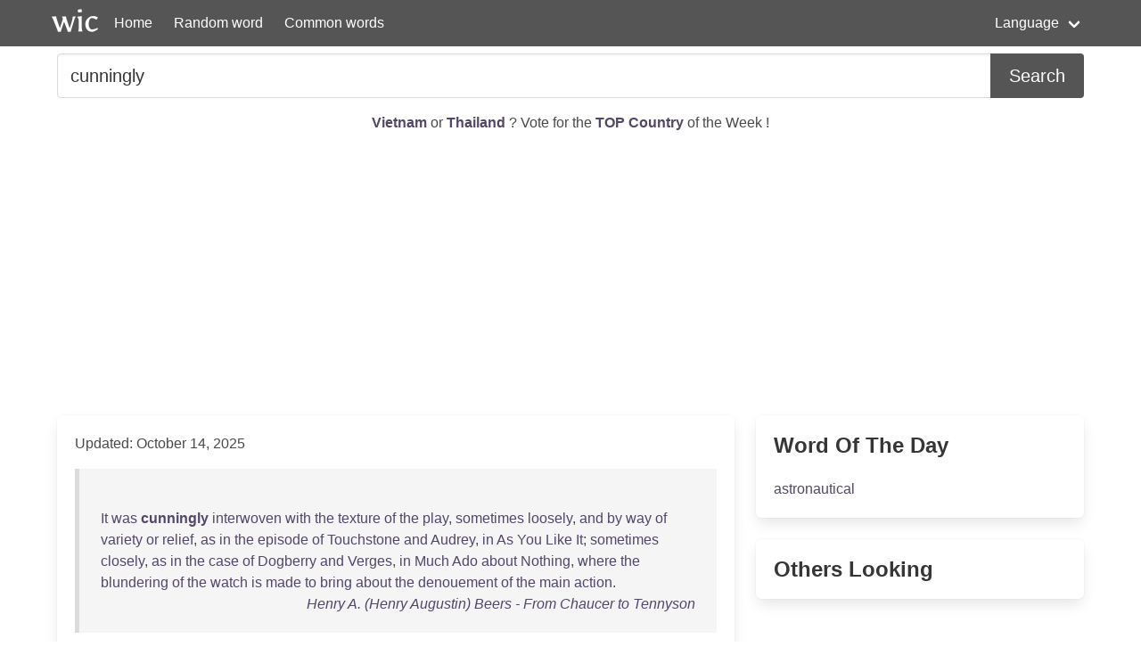

--- FILE ---
content_type: text/html; charset=UTF-8
request_url: https://wordincontext.com/en/cunningly
body_size: 7943
content:
<!DOCTYPE html>
<html lang="en">
<head>

    <!-- Google tag (gtag.js) -->
    <script async src="https://www.googletagmanager.com/gtag/js?id=G-28VKB09J3S"></script>
    <script>
        window.dataLayer = window.dataLayer || [];
        function gtag(){dataLayer.push(arguments);}
        gtag('js', new Date());

        gtag('config', 'G-28VKB09J3S');
    </script>

    <meta charset="utf-8">
    <meta http-equiv="X-UA-Compatible" content="IE=edge">
    <meta name="viewport" content="width=device-width, initial-scale=1">
    <meta name="description" content="To really know a word, you can look how to use it in context. Examples and the most common words." />
    <meta name="robots" content="index, follow">

    <title>cunningly - Word in Context</title>

    <script type="text/javascript">
    var _gaq = _gaq || [];
    _gaq.push(['_setAccount', 'UA-3605094-9']);
    _gaq.push(['_trackPageview']);

    (function() {
        var ga = document.createElement('script'); ga.type = 'text/javascript'; ga.async = true;
        ga.src = ('https:' == document.location.protocol ? 'https://ssl' : 'http://www') + '.google-analytics.com/ga.js';
        var s = document.getElementsByTagName('script')[0]; s.parentNode.insertBefore(ga, s);
    })();
    </script>

    <link rel="apple-touch-icon" sizes="180x180" href="/apple-touch-icon.png">
    <link rel="icon" type="image/png" sizes="32x32" href="/favicon-32x32.png">
    <link rel="icon" type="image/png" sizes="16x16" href="/favicon-16x16.png">
    <link rel="manifest" href="/site.webmanifest">   

    <link rel="stylesheet" href="/css/style.css">

    <script data-ad-client="ca-pub-2467254070946095" async src="https://pagead2.googlesyndication.com/pagead/js/adsbygoogle.js"></script>

    <script defer src="https://use.fontawesome.com/releases/v5.14.0/js/all.js"></script>
</head>
<body>

<nav class="navbar is-primary" role="navigation" aria-label="main navigation">
    <div class="container">
        <div class="navbar-brand">
            <img src="/logo.png" alt="logo" width="64" height="52">
            <a class="navbar-item" href="https://wordincontext.com/en">Home</a>
            <a role="button" class="navbar-burger" aria-label="menu" aria-expanded="false" data-target="navMenu">
                <span aria-hidden="true"></span>
                <span aria-hidden="true"></span>
                <span aria-hidden="true"></span>
            </a>
        </div>

        <div class="navbar-menu" id="navMenu">
            <div class="navbar-start">
                <a class="navbar-item" href="https://wordincontext.com/en/:random">Random word</a>
                <a class="navbar-item" href="https://wordincontext.com/en/:common">Common words</a>
            </div>

            <div class="navbar-end">
                <div class="navbar-item has-dropdown is-hoverable">
                    <a class="navbar-link">Language</a>

                    <div class="navbar-dropdown is-boxed">
                        <a class="navbar-item" href="https://wordincontext.com/ca">Català</a>
                        <a class="navbar-item" href="https://wordincontext.com/da">Dansk</a>
                        <a class="navbar-item" href="https://wordincontext.com/de">Deutsch</a>
                        <a class="navbar-item" href="https://wordincontext.com/el">Ελληνικά</a>
                        <a class="navbar-item is-active" href="https://wordincontext.com/en">English</a>
                        <a class="navbar-item" href="https://wordincontext.com/es">Español</a>
                        <a class="navbar-item" href="https://wordincontext.com/fi">Suomi</a>
                        <a class="navbar-item" href="https://wordincontext.com/fr">Français</a>
                        <a class="navbar-item" href="https://wordincontext.com/hu">Magyar</a>
                        <a class="navbar-item" href="https://wordincontext.com/it">Italiano</a>
                        <a class="navbar-item" href="https://wordincontext.com/nl">Nederlands</a>
                        <a class="navbar-item" href="https://wordincontext.com/no">Norsk</a>
                        <a class="navbar-item" href="https://wordincontext.com/pl">Polski</a>
                        <a class="navbar-item" href="https://wordincontext.com/pt">Português</a>
                        <a class="navbar-item" href="https://wordincontext.com/sv">Svenska</a>
                        <a class="navbar-item" href="https://wordincontext.com/tl">Tagalog</a>
                    </div>
                </div>
            </div>
        </div>
    </div>
</nav>

<section class="section py-2">
    <div class="container">
        <form class="content" method="post">
            <div class="field has-addons">
                <div class="control is-expanded">
                    <input
                        type="search" 
                        name="search" 
                        class="input is-medium" 
                        id="search"
                        value = "cunningly"
                        placeholder="Example usage of the word" 
                        aria-label="Search for...">
                </div>
                <div class="control">
                    <button type="submit" class="button is-medium is-primary">Search</button>
                </div>
            </div>
        </form>
    </div>
</section>

<section class="section py-2">
    <div class="container">
        <p class="has-text-centered" id="oftheweek">
            <a class="has-text-weight-bold" href="https://country.oftheweek.com/vote/vietnam" target="_blank">
                Vietnam            </a>
            or 
            <a class="has-text-weight-bold" href="https://country.oftheweek.com/vote/thailand" target="_blank">
                Thailand            </a>?
            Vote for the <a class="has-text-weight-bold" href="https://country.oftheweek.com/" target="_blank">TOP Country</a> of the Week !
        </p>
    </div>
</section>


<section class="section py-2">
    <div class="container">
        <div class="columns is-desktop">
            <div class="column is-two-thirds-desktop">
                <div class="box content">
                    

    <p>Updated: October 14, 2025</p>

            <blockquote>
            <br />
<a href="/en/it" title="Click to find the word in context">It</a> <a href="/en/was" title="Click to find the word in context">was</a> <a href="/en/cunningly" title="Click to find the word in context"><strong>cunningly</strong></a> <a href="/en/interwoven" title="Click to find the word in context">interwoven</a> <a href="/en/with" title="Click to find the word in context">with</a> <a href="/en/the" title="Click to find the word in context">the</a> <a href="/en/texture" title="Click to find the word in context">texture</a> <a href="/en/of" title="Click to find the word in context">of</a> <a href="/en/the" title="Click to find the word in context">the</a> <a href="/en/play" title="Click to find the word in context">play</a>, <a href="/en/sometimes" title="Click to find the word in context">sometimes</a> <a href="/en/loosely" title="Click to find the word in context">loosely</a>, <a href="/en/and" title="Click to find the word in context">and</a> <a href="/en/by" title="Click to find the word in context">by</a> <a href="/en/way" title="Click to find the word in context">way</a> <a href="/en/of" title="Click to find the word in context">of</a> <a href="/en/variety" title="Click to find the word in context">variety</a> <a href="/en/or" title="Click to find the word in context">or</a> <a href="/en/relief" title="Click to find the word in context">relief</a>, <a href="/en/as" title="Click to find the word in context">as</a> <a href="/en/in" title="Click to find the word in context">in</a> <a href="/en/the" title="Click to find the word in context">the</a> <a href="/en/episode" title="Click to find the word in context">episode</a> <a href="/en/of" title="Click to find the word in context">of</a> <a href="/en/touchstone" title="Click to find the word in context">Touchstone</a> <a href="/en/and" title="Click to find the word in context">and</a> <a href="/en/audrey" title="Click to find the word in context">Audrey</a>, <a href="/en/in" title="Click to find the word in context">in</a> <a href="/en/as" title="Click to find the word in context">As</a> <a href="/en/you" title="Click to find the word in context">You</a> <a href="/en/like" title="Click to find the word in context">Like</a> <a href="/en/it" title="Click to find the word in context">It</a>; <a href="/en/sometimes" title="Click to find the word in context">sometimes</a> <a href="/en/closely" title="Click to find the word in context">closely</a>, <a href="/en/as" title="Click to find the word in context">as</a> <a href="/en/in" title="Click to find the word in context">in</a> <a href="/en/the" title="Click to find the word in context">the</a> <a href="/en/case" title="Click to find the word in context">case</a> <a href="/en/of" title="Click to find the word in context">of</a> <a href="/en/dogberry" title="Click to find the word in context">Dogberry</a> <a href="/en/and" title="Click to find the word in context">and</a> <a href="/en/verges" title="Click to find the word in context">Verges</a>, <a href="/en/in" title="Click to find the word in context">in</a> <a href="/en/much" title="Click to find the word in context">Much</a> <a href="/en/ado" title="Click to find the word in context">Ado</a> <a href="/en/about" title="Click to find the word in context">about</a> <a href="/en/nothing" title="Click to find the word in context">Nothing</a>, <a href="/en/where" title="Click to find the word in context">where</a> <a href="/en/the" title="Click to find the word in context">the</a> <a href="/en/blundering" title="Click to find the word in context">blundering</a> <a href="/en/of" title="Click to find the word in context">of</a> <a href="/en/the" title="Click to find the word in context">the</a> <a href="/en/watch" title="Click to find the word in context">watch</a> <a href="/en/is" title="Click to find the word in context">is</a> <a href="/en/made" title="Click to find the word in context">made</a> <a href="/en/to" title="Click to find the word in context">to</a> <a href="/en/bring" title="Click to find the word in context">bring</a> <a href="/en/about" title="Click to find the word in context">about</a> <a href="/en/the" title="Click to find the word in context">the</a> <a href="/en/denouement" title="Click to find the word in context">denouement</a> <a href="/en/of" title="Click to find the word in context">of</a> <a href="/en/the" title="Click to find the word in context">the</a> <a href="/en/main" title="Click to find the word in context">main</a> <a href="/en/action" title="Click to find the word in context">action</a>.             <footer class="is-italic has-text-right"><a href="https://www.gutenberg.org/ebooks/11618" target="_blank"> Henry A. (Henry Augustin) Beers - From Chaucer to Tennyson </a></footer>
        </blockquote>
            <blockquote>
            <br />
<a href="/en/its" title="Click to find the word in context">Its</a> <a href="/en/admiral" title="Click to find the word in context">admiral</a>, <a href="/en/without" title="Click to find the word in context">without</a> <a href="/en/the" title="Click to find the word in context">the</a> <a href="/en/loss" title="Click to find the word in context">loss</a> <a href="/en/of" title="Click to find the word in context">of</a> a <a href="/en/single" title="Click to find the word in context">single</a> <a href="/en/vessel" title="Click to find the word in context">vessel</a>, <a href="/en/had" title="Click to find the word in context">had</a> <a href="/en/annihilated" title="Click to find the word in context">annihilated</a> <a href="/en/the" title="Click to find the word in context">the</a> <a href="/en/chinese" title="Click to find the word in context">Chinese</a> <a href="/en/fleet" title="Click to find the word in context">fleet</a> <a href="/en/in" title="Click to find the word in context">in</a> <a href="/en/two" title="Click to find the word in context">two</a> <a href="/en/engagements" title="Click to find the word in context">engagements</a>, <a href="/en/but" title="Click to find the word in context">but</a> <a href="/en/it" title="Click to find the word in context">it</a> <a href="/en/was" title="Click to find the word in context">was</a> <a href="/en/not" title="Click to find the word in context">not</a> <a href="/en/yet" title="Click to find the word in context">yet</a> <a href="/en/sufficiently" title="Click to find the word in context">sufficiently</a> <a href="/en/heavy" title="Click to find the word in context">heavy</a> <a href="/en/to" title="Click to find the word in context">to</a> <a href="/en/face" title="Click to find the word in context">face</a> <a href="/en/the" title="Click to find the word in context">the</a> <a href="/en/combined" title="Click to find the word in context">combined</a> <a href="/en/navies" title="Click to find the word in context">navies</a> <a href="/en/of" title="Click to find the word in context">of</a> <a href="/en/three" title="Click to find the word in context">three</a> <a href="/en/european" title="Click to find the word in context">European</a> <a href="/en/powers" title="Click to find the word in context">powers</a>; <a href="/en/and" title="Click to find the word in context">and</a> <a href="/en/the" title="Click to find the word in context">the</a> <a href="/en/flower" title="Click to find the word in context">flower</a> <a href="/en/of" title="Click to find the word in context">of</a> <a href="/en/the" title="Click to find the word in context">the</a> <a href="/en/japanese" title="Click to find the word in context">Japanese</a> <a href="/en/army" title="Click to find the word in context">army</a> <a href="/en/was" title="Click to find the word in context">was</a> <a href="/en/beyond" title="Click to find the word in context">beyond</a> <a href="/en/the" title="Click to find the word in context">the</a> <a href="/en/sea" title="Click to find the word in context">sea</a>. <a href="/en/the" title="Click to find the word in context">The</a> <a href="/en/most" title="Click to find the word in context">most</a> <a href="/en/opportune" title="Click to find the word in context">opportune</a> <a href="/en/moment" title="Click to find the word in context">moment</a> <a href="/en/for" title="Click to find the word in context">for</a> <a href="/en/interference" title="Click to find the word in context">interference</a> <a href="/en/had" title="Click to find the word in context">had</a> <a href="/en/been" title="Click to find the word in context">been</a> <a href="/en/cunningly" title="Click to find the word in context"><strong>cunningly</strong></a> <a href="/en/chosen" title="Click to find the word in context">chosen</a>, <a href="/en/and" title="Click to find the word in context">and</a> <a href="/en/probably" title="Click to find the word in context">probably</a> <a href="/en/more" title="Click to find the word in context">more</a> <a href="/en/than" title="Click to find the word in context">than</a> <a href="/en/interference" title="Click to find the word in context">interference</a> <a href="/en/was" title="Click to find the word in context">was</a> <a href="/en/intended" title="Click to find the word in context">intended</a>.             <footer class="is-italic has-text-right"><a href="https://www.gutenberg.org/ebooks/8882" target="_blank"> Lafcadio Hearn - Kokoro : Japanese Inner Life Hints </a></footer>
        </blockquote>
            <blockquote>
            <br />
<a href="/en/it" title="Click to find the word in context">It</a> <a href="/en/was" title="Click to find the word in context">was</a> <a href="/en/finished" title="Click to find the word in context">finished</a> <a href="/en/yesterday" title="Click to find the word in context">yesterday</a>. <a href="/en/see" title="Click to find the word in context">See</a>!&quot; <a href="/en/ricardo" title="Click to find the word in context">Ricardo</a> <a href="/en/unwrapped" title="Click to find the word in context">unwrapped</a> a <a href="/en/bundle" title="Click to find the word in context">bundle</a> <a href="/en/he" title="Click to find the word in context">he</a> <a href="/en/had" title="Click to find the word in context">had</a> <a href="/en/fetched" title="Click to find the word in context">fetched</a>, <a href="/en/displaying" title="Click to find the word in context">displaying</a> a <a href="/en/magnificent" title="Click to find the word in context">magnificent</a> <a href="/en/bridle" title="Click to find the word in context">bridle</a> <a href="/en/of" title="Click to find the word in context">of</a> <a href="/en/plaited" title="Click to find the word in context">plaited</a> <a href="/en/horsehair" title="Click to find the word in context">horsehair</a>. <a href="/en/it" title="Click to find the word in context">It</a> <a href="/en/was" title="Click to find the word in context">was</a> <a href="/en/cunningly" title="Click to find the word in context"><strong>cunningly</strong></a> <a href="/en/wrought" title="Click to find the word in context">wrought</a>, <a href="/en/and" title="Click to find the word in context">and</a> <a href="/en/lavishly" title="Click to find the word in context">lavishly</a> <a href="/en/decorated" title="Click to find the word in context">decorated</a> <a href="/en/with" title="Click to find the word in context">with</a> <a href="/en/silver" title="Click to find the word in context">silver</a> <a href="/en/fittings" title="Click to find the word in context">fittings</a>. &quot;<a href="/en/you" title="Click to find the word in context">You</a> <a href="/en/recognize" title="Click to find the word in context">recognize</a> <a href="/en/those" title="Click to find the word in context">those</a> <a href="/en/hairs" title="Click to find the word in context">hairs</a>?&quot; <a href="/en/he" title="Click to find the word in context">he</a> <a href="/en/queried" title="Click to find the word in context">queried</a>. &quot;<a href="/en/they" title="Click to find the word in context">They</a> <a href="/en/came" title="Click to find the word in context">came</a> <a href="/en/from" title="Click to find the word in context">from</a> <a href="/en/the" title="Click to find the word in context">the</a> <a href="/en/mane" title="Click to find the word in context">mane</a> <a href="/en/and" title="Click to find the word in context">and</a> <a href="/en/tail" title="Click to find the word in context">tail</a> <a href="/en/of" title="Click to find the word in context">of</a> <a href="/en/your" title="Click to find the word in context">your</a> <a href="/en/bonita" title="Click to find the word in context">bonita</a>.&quot; &quot;<a href="/en/bessie" title="Click to find the word in context">Bessie</a> <a href="/en/belle" title="Click to find the word in context">Belle</a>!&quot; <a href="/en/law" title="Click to find the word in context">Law</a> <a href="/en/accepted" title="Click to find the word in context">accepted</a> <a href="/en/the" title="Click to find the word in context">the</a> <a href="/en/handsome" title="Click to find the word in context">handsome</a> <a href="/en/token" title="Click to find the word in context">token</a>, <a href="/en/then" title="Click to find the word in context">then</a> <a href="/en/held" title="Click to find the word in context">held</a> <a href="/en/out" title="Click to find the word in context">out</a> <a href="/en/his" title="Click to find the word in context">his</a> <a href="/en/hand" title="Click to find the word in context">hand</a> <a href="/en/to" title="Click to find the word in context">to</a> <a href="/en/the" title="Click to find the word in context">the</a> <a href="/en/mexican" title="Click to find the word in context">Mexican</a>.             <footer class="is-italic has-text-right"><a href="https://www.gutenberg.org/ebooks/5099" target="_blank"> Rex Ellingwood Beach - Heart of the Sunset </a></footer>
        </blockquote>
            <blockquote>
            <br />
<a href="/en/it" title="Click to find the word in context">It</a> <a href="/en/would" title="Click to find the word in context">would</a> <a href="/en/pleasure" title="Click to find the word in context">pleasure</a> <a href="/en/us" title="Click to find the word in context">us</a> <a href="/en/very" title="Click to find the word in context">very</a> <a href="/en/greatly" title="Click to find the word in context">greatly</a> <a href="/en/if" title="Click to find the word in context">if</a> <a href="/en/thou" title="Click to find the word in context">thou</a> <a href="/en/wouldst" title="Click to find the word in context">wouldst</a> <a href="/en/consider" title="Click to find the word in context">consider</a> <a href="/en/this" title="Click to find the word in context">this</a> <a href="/en/castle" title="Click to find the word in context">castle</a> <a href="/en/as" title="Click to find the word in context">as</a> <a href="/en/though" title="Click to find the word in context">though</a> <a href="/en/it" title="Click to find the word in context">it</a> <a href="/en/were" title="Click to find the word in context">were</a> <a href="/en/thine" title="Click to find the word in context">thine</a> <a href="/en/own" title="Click to find the word in context">own</a> <a href="/en/and" title="Click to find the word in context">and</a> <a href="/en/would" title="Click to find the word in context">would</a> <a href="/en/abide" title="Click to find the word in context">abide</a> <a href="/en/within" title="Click to find the word in context">within</a> <a href="/en/it" title="Click to find the word in context">it</a> <a href="/en/with" title="Click to find the word in context">with</a> <a href="/en/me" title="Click to find the word in context">me</a> <a href="/en/for" title="Click to find the word in context">for</a> a <a href="/en/while" title="Click to find the word in context">while</a>.&quot; <a href="/en/therewith" title="Click to find the word in context">Therewith</a> <a href="/en/speaking" title="Click to find the word in context">speaking</a> <a href="/en/she" title="Click to find the word in context">she</a> <a href="/en/smiled" title="Click to find the word in context">smiled</a> <a href="/en/again" title="Click to find the word in context">again</a> <a href="/en/upon" title="Click to find the word in context">upon</a> <a href="/en/sir" title="Click to find the word in context">Sir</a> <a href="/en/percival" title="Click to find the word in context">Percival</a> <a href="/en/more" title="Click to find the word in context">more</a> <a href="/en/cunningly" title="Click to find the word in context"><strong>cunningly</strong></a> <a href="/en/than" title="Click to find the word in context">than</a> <a href="/en/before" title="Click to find the word in context">before</a> <a href="/en/and" title="Click to find the word in context">and</a> <a href="/en/reached" title="Click to find the word in context">reached</a> <a href="/en/out" title="Click to find the word in context">out</a> <a href="/en/her" title="Click to find the word in context">her</a> <a href="/en/hand" title="Click to find the word in context">hand</a> <a href="/en/toward" title="Click to find the word in context">toward</a> <a href="/en/him" title="Click to find the word in context">him</a>.             <footer class="is-italic has-text-right"><a href="https://www.gutenberg.org/ebooks/10745" target="_blank"> Howard Pyle - The Story of the Champions of the Round Table </a></footer>
        </blockquote>
            <blockquote>
            <br />
<a href="/en/the" title="Click to find the word in context">The</a> <a href="/en/heavy" title="Click to find the word in context">heavy</a> <a href="/en/gilt" title="Click to find the word in context">gilt</a> <a href="/en/bolts" title="Click to find the word in context">bolts</a> <a href="/en/bearing" title="Click to find the word in context">bearing</a> <a href="/en/the" title="Click to find the word in context">the</a> <a href="/en/interlaced" title="Click to find the word in context">interlaced</a> <a href="/en/initials" title="Click to find the word in context">initials</a> M.A. <a href="/en/remind" title="Click to find the word in context">remind</a> <a href="/en/us" title="Click to find the word in context">us</a> <a href="/en/that" title="Click to find the word in context">that</a> <a href="/en/these" title="Click to find the word in context">these</a>, <a href="/en/too" title="Click to find the word in context">too</a>, <a href="/en/were" title="Click to find the word in context">were</a> <a href="/en/the" title="Click to find the word in context">the</a> <a href="/en/favourite" title="Click to find the word in context">favourite</a> <a href="/en/rooms" title="Click to find the word in context">rooms</a> <a href="/en/of" title="Click to find the word in context">of</a> <a href="/en/marie" title="Click to find the word in context">Marie</a> <a href="/en/antoinette" title="Click to find the word in context">Antoinette</a>, <a href="/en/and" title="Click to find the word in context">and</a> <a href="/en/that" title="Click to find the word in context">that</a> <a href="/en/in" title="Click to find the word in context">in</a> <a href="/en/all" title="Click to find the word in context">all</a> <a href="/en/probability" title="Click to find the word in context">probability</a> <a href="/en/the" title="Click to find the word in context">the</a> <a href="/en/cunningly" title="Click to find the word in context"><strong>cunningly</strong></a> <a href="/en/entwined" title="Click to find the word in context">entwined</a> <a href="/en/bolts" title="Click to find the word in context">bolts</a> <a href="/en/were" title="Click to find the word in context">were</a> <a href="/en/the" title="Click to find the word in context">the</a> <a href="/en/handiwork" title="Click to find the word in context">handiwork</a> <a href="/en/of" title="Click to find the word in context">of</a> <a href="/en/her" title="Click to find the word in context">her</a> <a href="/en/honest" title="Click to find the word in context">honest</a> <a href="/en/spouse" title="Click to find the word in context">spouse</a>, <a href="/en/who" title="Click to find the word in context">who</a> <a href="/en/wrought" title="Click to find the word in context">wrought</a> <a href="/en/at" title="Click to find the word in context">at</a> <a href="/en/his" title="Click to find the word in context">his</a> <a href="/en/blacksmith" title="Click to find the word in context">blacksmith</a> <a href="/en/forge" title="Click to find the word in context">forge</a> <a href="/en/below" title="Click to find the word in context">below</a> <a href="/en/while" title="Click to find the word in context">while</a> <a href="/en/his" title="Click to find the word in context">his</a> <a href="/en/wife" title="Click to find the word in context">wife</a> <a href="/en/flirted" title="Click to find the word in context">flirted</a> <a href="/en/above" title="Click to find the word in context">above</a>.             <footer class="is-italic has-text-right"><a href="https://www.gutenberg.org/ebooks/10813" target="_blank"> Mary Stuart Boyd - A Versailles Christmas-Tide </a></footer>
        </blockquote>
            <blockquote>
            <br />
<a href="/en/both" title="Click to find the word in context">Both</a> <a href="/en/the" title="Click to find the word in context">the</a> <a href="/en/interior" title="Click to find the word in context">interior</a> <a href="/en/and" title="Click to find the word in context">and</a> <a href="/en/exterior" title="Click to find the word in context">exterior</a> <a href="/en/of" title="Click to find the word in context">of</a> <a href="/en/the" title="Click to find the word in context">the</a> <a href="/en/cathedral" title="Click to find the word in context">cathedral</a> <a href="/en/are" title="Click to find the word in context">are</a> <a href="/en/extremely" title="Click to find the word in context">extremely</a> <a href="/en/interesting" title="Click to find the word in context">interesting</a> <a href="/en/and" title="Click to find the word in context">and</a> <a href="/en/worthy" title="Click to find the word in context">worthy</a> <a href="/en/of" title="Click to find the word in context">of</a> <a href="/en/careful" title="Click to find the word in context">careful</a> <a href="/en/study" title="Click to find the word in context">study</a>, <a href="/en/though" title="Click to find the word in context">though</a> <a href="/en/one" title="Click to find the word in context">one</a> <a href="/en/cannot" title="Click to find the word in context">cannot</a> <a href="/en/but" title="Click to find the word in context">but</a> <a href="/en/remember" title="Click to find the word in context">remember</a> <a href="/en/how" title="Click to find the word in context">how</a> <a href="/en/much" title="Click to find the word in context">much</a> <a href="/en/of" title="Click to find the word in context">of</a> <a href="/en/the" title="Click to find the word in context">the</a> <a href="/en/wages" title="Click to find the word in context">wages</a> <a href="/en/of" title="Click to find the word in context">of</a> <a href="/en/the" title="Click to find the word in context">the</a> <a href="/en/poor" title="Click to find the word in context">poor</a> <a href="/en/populace" title="Click to find the word in context">populace</a> <a href="/en/has" title="Click to find the word in context">has</a> <a href="/en/been" title="Click to find the word in context">been</a> <a href="/en/cunningly" title="Click to find the word in context"><strong>cunningly</strong></a> <a href="/en/diverted" title="Click to find the word in context">diverted</a> <a href="/en/from" title="Click to find the word in context">from</a> <a href="/en/their" title="Click to find the word in context">their</a> <a href="/en/family" title="Click to find the word in context">family</a> <a href="/en/support" title="Click to find the word in context">support</a> <a href="/en/to" title="Click to find the word in context">to</a> <a href="/en/supply" title="Click to find the word in context">supply</a> <a href="/en/this" title="Click to find the word in context">this</a> <a href="/en/useless" title="Click to find the word in context">useless</a> <a href="/en/ornamentation" title="Click to find the word in context">ornamentation</a>.             <footer class="is-italic has-text-right"><a href="https://www.gutenberg.org/ebooks/29747" target="_blank"> Maturin Murray Ballou - Aztec Land </a></footer>
        </blockquote>
            <blockquote>
            <br />
<a href="/en/several" title="Click to find the word in context">Several</a> <a href="/en/voices" title="Click to find the word in context">voices</a> <a href="/en/had" title="Click to find the word in context">had</a> <a href="/en/answered" title="Click to find the word in context">answered</a> <a href="/en/her" title="Click to find the word in context">her</a>, <a href="/en/but" title="Click to find the word in context">but</a> <a href="/en/she" title="Click to find the word in context">she</a> <a href="/en/paid" title="Click to find the word in context">paid</a> <a href="/en/little" title="Click to find the word in context">little</a> <a href="/en/heed" title="Click to find the word in context">heed</a>, <a href="/en/for" title="Click to find the word in context">for</a> <a href="/en/there" title="Click to find the word in context">there</a> <a href="/en/had" title="Click to find the word in context">had</a> <a href="/en/slipped" title="Click to find the word in context">slipped</a> <a href="/en/over" title="Click to find the word in context">over</a> <a href="/en/her" title="Click to find the word in context">her</a> <a href="/en/shoulder" title="Click to find the word in context">shoulder</a> a <a href="/en/brown" title="Click to find the word in context">brown</a> <a href="/en/thin" title="Click to find the word in context">thin</a> <a href="/en/hand" title="Click to find the word in context">hand</a> <a href="/en/holding" title="Click to find the word in context">holding</a> a <a href="/en/cunningly" title="Click to find the word in context"><strong>cunningly</strong></a> <a href="/en/woven" title="Click to find the word in context">woven</a> <a href="/en/closed" title="Click to find the word in context">closed</a> <a href="/en/basket" title="Click to find the word in context">basket</a> <a href="/en/of" title="Click to find the word in context">of</a> <a href="/en/reedwork" title="Click to find the word in context">reedwork</a>. A <a href="/en/soft" title="Click to find the word in context">soft</a> <a href="/en/voice" title="Click to find the word in context">voice</a> <a href="/en/murmured" title="Click to find the word in context">murmured</a> <a href="/en/something" title="Click to find the word in context">something</a> <a href="/en/in" title="Click to find the word in context">in</a> <a href="/en/spanish" title="Click to find the word in context">Spanish</a>. &quot;<a href="/en/what" title="Click to find the word in context">What</a> <a href="/en/does" title="Click to find the word in context">does</a> <a href="/en/he" title="Click to find the word in context">he</a> <a href="/en/say" title="Click to find the word in context">say</a>?&quot; <a href="/en/asked" title="Click to find the word in context">asked</a> <a href="/en/the" title="Click to find the word in context">the</a> <a href="/en/girl" title="Click to find the word in context">girl</a> &quot;<a href="/en/for" title="Click to find the word in context">For</a> <a href="/en/me" title="Click to find the word in context">me</a>?&quot; &quot;<a href="/en/he" title="Click to find the word in context">He</a> <a href="/en/thinks" title="Click to find the word in context">thinks</a> <a href="/en/it" title="Click to find the word in context">it</a> <a href="/en/must" title="Click to find the word in context">must</a> <a href="/en/be" title="Click to find the word in context">be</a> <a href="/en/for" title="Click to find the word in context">for</a> <a href="/en/you" title="Click to find the word in context">you</a>,&quot; <a href="/en/translated" title="Click to find the word in context">translated</a> <a href="/en/raimonda" title="Click to find the word in context">Raimonda</a>, &quot;<a href="/en/from" title="Click to find the word in context">from</a> <a href="/en/the" title="Click to find the word in context">the</a> <a href="/en/description" title="Click to find the word in context">description</a>.&quot; &quot;<a href="/en/what" title="Click to find the word in context">What</a> <a href="/en/description" title="Click to find the word in context">description</a>?&quot;             <footer class="is-italic has-text-right"><a href="https://www.gutenberg.org/ebooks/5009" target="_blank"> Samuel Hopkins Adams - The Unspeakable Perk </a></footer>
        </blockquote>
            <blockquote>
            <br />
<a href="/en/du" title="Click to find the word in context">Du</a> <a href="/en/croisier" title="Click to find the word in context">Croisier</a> <a href="/en/wrote" title="Click to find the word in context">wrote</a> <a href="/en/to" title="Click to find the word in context">to</a> <a href="/en/victurnien" title="Click to find the word in context">Victurnien</a>, <a href="/en/telling" title="Click to find the word in context">telling</a> <a href="/en/him" title="Click to find the word in context">him</a> <a href="/en/that" title="Click to find the word in context">that</a> <a href="/en/the" title="Click to find the word in context">the</a> <a href="/en/kellers" title="Click to find the word in context">Kellers</a> <a href="/en/had" title="Click to find the word in context">had</a> <a href="/en/been" title="Click to find the word in context">been</a> <a href="/en/instructed" title="Click to find the word in context">instructed</a> <a href="/en/to" title="Click to find the word in context">to</a> <a href="/en/advance" title="Click to find the word in context">advance</a> <a href="/en/no" title="Click to find the word in context">no</a> <a href="/en/more" title="Click to find the word in context">more</a> <a href="/en/money" title="Click to find the word in context">money</a>; <a href="/en/and" title="Click to find the word in context">and</a> <a href="/en/that" title="Click to find the word in context">that</a> <a href="/en/letter" title="Click to find the word in context">letter</a> <a href="/en/was" title="Click to find the word in context">was</a> <a href="/en/timed" title="Click to find the word in context">timed</a> <a href="/en/to" title="Click to find the word in context">to</a> <a href="/en/arrive" title="Click to find the word in context">arrive</a> <a href="/en/just" title="Click to find the word in context">just</a> <a href="/en/as" title="Click to find the word in context">as</a> <a href="/en/the" title="Click to find the word in context">the</a> <a href="/en/duchesse" title="Click to find the word in context">Duchesse</a> <a href="/en/de" title="Click to find the word in context">de</a> <a href="/en/maufrigneuse" title="Click to find the word in context">Maufrigneuse</a> <a href="/en/was" title="Click to find the word in context">was</a> <a href="/en/in" title="Click to find the word in context">in</a> <a href="/en/the" title="Click to find the word in context">the</a> <a href="/en/utmost" title="Click to find the word in context">utmost</a> <a href="/en/perplexity" title="Click to find the word in context">perplexity</a>, <a href="/en/and" title="Click to find the word in context">and</a> <a href="/en/the" title="Click to find the word in context">the</a> <a href="/en/comte" title="Click to find the word in context">Comte</a> <a href="/en/d&#039;esgrignon" title="Click to find the word in context">d&#039;Esgrignon</a> <a href="/en/consumed" title="Click to find the word in context">consumed</a> <a href="/en/by" title="Click to find the word in context">by</a> <a href="/en/the" title="Click to find the word in context">the</a> <a href="/en/sense" title="Click to find the word in context">sense</a> <a href="/en/of" title="Click to find the word in context">of</a> <a href="/en/poverty" title="Click to find the word in context">poverty</a> <a href="/en/as" title="Click to find the word in context">as</a> <a href="/en/dreadful" title="Click to find the word in context">dreadful</a> <a href="/en/as" title="Click to find the word in context">as</a> <a href="/en/it" title="Click to find the word in context">it</a> <a href="/en/was" title="Click to find the word in context">was</a> <a href="/en/cunningly" title="Click to find the word in context"><strong>cunningly</strong></a> <a href="/en/hidden" title="Click to find the word in context">hidden</a>. <a href="/en/the" title="Click to find the word in context">The</a> <a href="/en/wretched" title="Click to find the word in context">wretched</a> <a href="/en/young" title="Click to find the word in context">young</a> <a href="/en/man" title="Click to find the word in context">man</a> <a href="/en/was" title="Click to find the word in context">was</a> <a href="/en/exerting" title="Click to find the word in context">exerting</a> <a href="/en/all" title="Click to find the word in context">all</a> <a href="/en/his" title="Click to find the word in context">his</a> <a href="/en/ingenuity" title="Click to find the word in context">ingenuity</a> <a href="/en/to" title="Click to find the word in context">to</a> <a href="/en/seem" title="Click to find the word in context">seem</a> <a href="/en/as" title="Click to find the word in context">as</a> <a href="/en/if" title="Click to find the word in context">if</a> <a href="/en/he" title="Click to find the word in context">he</a> <a href="/en/were" title="Click to find the word in context">were</a> <a href="/en/wealthy" title="Click to find the word in context">wealthy</a>!             <footer class="is-italic has-text-right"><a href="https://www.gutenberg.org/ebooks/7950" target="_blank"> Honoré de Balzac - The Jealousies of a Country Town </a></footer>
        </blockquote>
            <blockquote>
            <br />
<a href="/en/he" title="Click to find the word in context">He</a> <a href="/en/sent" title="Click to find the word in context">sent</a> a <a href="/en/secret" title="Click to find the word in context">secret</a> <a href="/en/message" title="Click to find the word in context">message</a> <a href="/en/to" title="Click to find the word in context">to</a> <a href="/en/xerxes" title="Click to find the word in context">Xerxes</a>, <a href="/en/telling" title="Click to find the word in context">telling</a> <a href="/en/him" title="Click to find the word in context">him</a> <a href="/en/that" title="Click to find the word in context">that</a> <a href="/en/the" title="Click to find the word in context">the</a> <a href="/en/greek" title="Click to find the word in context">Greek</a> <a href="/en/fleet" title="Click to find the word in context">fleet</a> <a href="/en/was" title="Click to find the word in context">was</a> <a href="/en/about" title="Click to find the word in context">about</a> <a href="/en/to" title="Click to find the word in context">to</a> <a href="/en/fly" title="Click to find the word in context">fly</a>, <a href="/en/and" title="Click to find the word in context">and</a> <a href="/en/that" title="Click to find the word in context">that</a> <a href="/en/if" title="Click to find the word in context">if</a> <a href="/en/he" title="Click to find the word in context">he</a> <a href="/en/wished" title="Click to find the word in context">wished</a> <a href="/en/to" title="Click to find the word in context">to</a> <a href="/en/capture" title="Click to find the word in context">capture</a> <a href="/en/it" title="Click to find the word in context">it</a> <a href="/en/he" title="Click to find the word in context">he</a> <a href="/en/must" title="Click to find the word in context">must</a> <a href="/en/at" title="Click to find the word in context">at</a> <a href="/en/once" title="Click to find the word in context">once</a> <a href="/en/close" title="Click to find the word in context">close</a> <a href="/en/up" title="Click to find the word in context">up</a> <a href="/en/both" title="Click to find the word in context">both</a> <a href="/en/ends" title="Click to find the word in context">ends</a> <a href="/en/of" title="Click to find the word in context">of</a> <a href="/en/the" title="Click to find the word in context">the</a> <a href="/en/strait" title="Click to find the word in context">strait</a>, <a href="/en/so" title="Click to find the word in context">so</a> <a href="/en/that" title="Click to find the word in context">that</a> <a href="/en/flight" title="Click to find the word in context">flight</a> <a href="/en/would" title="Click to find the word in context">would</a> <a href="/en/be" title="Click to find the word in context">be</a> <a href="/en/impossible" title="Click to find the word in context">impossible</a>. <a href="/en/he" title="Click to find the word in context">He</a> <a href="/en/cunningly" title="Click to find the word in context"><strong>cunningly</strong></a> <a href="/en/represented" title="Click to find the word in context">represented</a> <a href="/en/himself" title="Click to find the word in context">himself</a> <a href="/en/as" title="Click to find the word in context">as</a> a <a href="/en/secret" title="Click to find the word in context">secret</a> <a href="/en/friend" title="Click to find the word in context">friend</a> <a href="/en/of" title="Click to find the word in context">of</a> <a href="/en/the" title="Click to find the word in context">the</a> <a href="/en/persian" title="Click to find the word in context">Persian</a> <a href="/en/king" title="Click to find the word in context">king</a>, <a href="/en/who" title="Click to find the word in context">who</a> <a href="/en/lost" title="Click to find the word in context">lost</a> <a href="/en/no" title="Click to find the word in context">no</a> <a href="/en/time" title="Click to find the word in context">time</a> <a href="/en/in" title="Click to find the word in context">in</a> <a href="/en/taking" title="Click to find the word in context">taking</a> <a href="/en/the" title="Click to find the word in context">the</a> <a href="/en/advice" title="Click to find the word in context">advice</a>.             <footer class="is-italic has-text-right"><a href="https://www.gutenberg.org/ebooks/25642" target="_blank"> Charles Morris - Historic Tales, vol 10 (of 15): The Romance of Reality </a></footer>
        </blockquote>
            <blockquote>
            <br />
<a href="/en/there" title="Click to find the word in context">There</a> <a href="/en/was" title="Click to find the word in context">was</a> <a href="/en/but" title="Click to find the word in context">but</a> <a href="/en/one" title="Click to find the word in context">one</a> <a href="/en/exception" title="Click to find the word in context">exception</a>, <a href="/en/in" title="Click to find the word in context">in</a> a <a href="/en/staunch" title="Click to find the word in context">staunch</a> <a href="/en/and" title="Click to find the word in context">and</a> <a href="/en/massive" title="Click to find the word in context">massive</a> <a href="/en/dwelling" title="Click to find the word in context">dwelling</a>, a <a href="/en/manifest" title="Click to find the word in context">manifest</a> <a href="/en/baron" title="Click to find the word in context">baron</a> <a href="/en/keep" title="Click to find the word in context">keep</a> <a href="/en/or" title="Click to find the word in context">or</a> <a href="/en/stout" title="Click to find the word in context">stout</a> <a href="/en/domicile" title="Click to find the word in context">domicile</a> <a href="/en/of" title="Click to find the word in context">of</a> <a href="/en/that" title="Click to find the word in context">that</a> <a href="/en/nature" title="Click to find the word in context">nature</a>, <a href="/en/just" title="Click to find the word in context">just</a> <a href="/en/on" title="Click to find the word in context">on</a> <a href="/en/the" title="Click to find the word in context">the</a> <a href="/en/border" title="Click to find the word in context">border</a> <a href="/en/of" title="Click to find the word in context">of</a> <a href="/en/the" title="Click to find the word in context">the</a> <a href="/en/meld" title="Click to find the word in context">Meld</a> <a href="/en/in" title="Click to find the word in context">in</a> <a href="/en/which" title="Click to find the word in context">which</a> <a href="/en/the" title="Click to find the word in context">the</a> <a href="/en/camp" title="Click to find the word in context">camp</a> <a href="/en/was" title="Click to find the word in context">was</a> <a href="/en/pitched" title="Click to find the word in context">pitched</a>: <a href="/en/it" title="Click to find the word in context">it</a> <a href="/en/was" title="Click to find the word in context">was</a> <a href="/en/apparently" title="Click to find the word in context">apparently</a> <a href="/en/in" title="Click to find the word in context">in</a> <a href="/en/the" title="Click to find the word in context">the</a> <a href="/en/charge" title="Click to find the word in context">charge</a> <a href="/en/of" title="Click to find the word in context">of</a> <a href="/en/two" title="Click to find the word in context">two</a> <a href="/en/old" title="Click to find the word in context">old</a> <a href="/en/spinster" title="Click to find the word in context">spinster</a> <a href="/en/sisters" title="Click to find the word in context">sisters</a> <a href="/en/whose" title="Click to find the word in context">whose</a> <a href="/en/men-folk" title="Click to find the word in context">men-folk</a> <a href="/en/were" title="Click to find the word in context">were</a> <a href="/en/afield" title="Click to find the word in context">afield</a> <a href="/en/somewhere" title="Click to find the word in context">somewhere</a> <a href="/en/else" title="Click to find the word in context">else</a>, <a href="/en/for" title="Click to find the word in context">for</a> <a href="/en/they" title="Click to find the word in context">they</a> <a href="/en/had" title="Click to find the word in context">had</a> <a href="/en/shuttered" title="Click to find the word in context">shuttered</a> <a href="/en/the" title="Click to find the word in context">the</a> <a href="/en/windows" title="Click to find the word in context">windows</a>, <a href="/en/barricaded" title="Click to find the word in context">barricaded</a> <a href="/en/the" title="Click to find the word in context">the</a> <a href="/en/gates" title="Click to find the word in context">gates</a>, <a href="/en/and" title="Click to find the word in context">and</a> <a href="/en/ever" title="Click to find the word in context">ever</a> <a href="/en/and" title="Click to find the word in context">and</a> <a href="/en/anon" title="Click to find the word in context">anon</a> <a href="/en/would" title="Click to find the word in context">would</a> <a href="/en/they" title="Click to find the word in context">they</a> <a href="/en/show" title="Click to find the word in context">show</a> <a href="/en/blanched" title="Click to find the word in context">blanched</a> <a href="/en/faces" title="Click to find the word in context">faces</a> <a href="/en/as" title="Click to find the word in context">as</a> <a href="/en/the" title="Click to find the word in context">the</a> <a href="/en/tumult" title="Click to find the word in context">tumult</a> <a href="/en/of" title="Click to find the word in context">of</a> <a href="/en/our" title="Click to find the word in context">our</a> <a href="/en/preparation" title="Click to find the word in context">preparation</a> <a href="/en/disturbed" title="Click to find the word in context">disturbed</a> <a href="/en/them" title="Click to find the word in context">them</a>, <a href="/en/and" title="Click to find the word in context">and</a> <a href="/en/they" title="Click to find the word in context">they</a> <a href="/en/came" title="Click to find the word in context">came</a> <a href="/en/to" title="Click to find the word in context">to</a> <a href="/en/the" title="Click to find the word in context">the</a> <a href="/en/door" title="Click to find the word in context">door</a> <a href="/en/and" title="Click to find the word in context">and</a> <a href="/en/cunningly" title="Click to find the word in context"><strong>cunningly</strong></a> <a href="/en/pulled" title="Click to find the word in context">pulled</a> <a href="/en/it" title="Click to find the word in context">it</a> <a href="/en/open" title="Click to find the word in context">open</a> a <a href="/en/little" title="Click to find the word in context">little</a> <a href="/en/and" title="Click to find the word in context">and</a> <a href="/en/looked" title="Click to find the word in context">looked</a> <a href="/en/out" title="Click to find the word in context">out</a> <a href="/en/on" title="Click to find the word in context">on</a> <a href="/en/this" title="Click to find the word in context">this</a> <a href="/en/warlike" title="Click to find the word in context">warlike</a> <a href="/en/array" title="Click to find the word in context">array</a>.             <footer class="is-italic has-text-right"><a href="https://www.gutenberg.org/ebooks/22321" target="_blank"> Neil Munro - John Splendid: The Tale of a Poor Gentleman, and the Little Wars of Lorn </a></footer>
        </blockquote>
    
    
<nav aria-label="Page navigation">
	<ul class="pagination">
		
					<li class="active">
				<a href="https://wordincontext.com/en/cunningly/1">
					1				</a>
			</li>
					<li >
				<a href="https://wordincontext.com/en/cunningly/2">
					2				</a>
			</li>
					<li >
				<a href="https://wordincontext.com/en/cunningly/3">
					3				</a>
			</li>
		
					<li>
				<a href="https://wordincontext.com/en/cunningly/4" aria-label="Next">
					<span aria-hidden="true">Next</span>
				</a>
			</li>
			<li>
				<a href="https://wordincontext.com/en/cunningly/10" aria-label="Last">
					<span aria-hidden="true">Last</span>
				</a>
			</li>
			</ul>
</nav>


                </div>
            </div>
            <div class="column is-one-third-desktop">
                <div class="box">
                    <p class="title is-4">Word Of The Day</p>
                    <p>
                        <a href="https://wordincontext.com/en/astronautical">
                            astronautical                        </a>
                    </p>
                </div>

                <div class="box">
                    <p class="title is-4">Others Looking</p>

                    
                </div>
            </div>
        </div>
    </div>
</section>

<footer class="footer">
    <div class="container">
        <p class="has-text-centered">&copy; 2011 - 2025 Word in Context.</p>
    </div>
</footer>

<script type="text/javascript">
document.addEventListener('DOMContentLoaded', () => {

    const $navbarBurgers = Array.prototype.slice.call(document.querySelectorAll('.navbar-burger'), 0);

    if ($navbarBurgers.length > 0) {

        $navbarBurgers.forEach( el => {
            el.addEventListener('click', () => {

                const target = el.dataset.target;
                const $target = document.getElementById(target);

                el.classList.toggle('is-active');
                $target.classList.toggle('is-active');

            });
        });
    }
});
</script>

</body>
</html>

--- FILE ---
content_type: text/html; charset=utf-8
request_url: https://www.google.com/recaptcha/api2/aframe
body_size: 267
content:
<!DOCTYPE HTML><html><head><meta http-equiv="content-type" content="text/html; charset=UTF-8"></head><body><script nonce="IaXYxFb2JT8oMev35b0DAg">/** Anti-fraud and anti-abuse applications only. See google.com/recaptcha */ try{var clients={'sodar':'https://pagead2.googlesyndication.com/pagead/sodar?'};window.addEventListener("message",function(a){try{if(a.source===window.parent){var b=JSON.parse(a.data);var c=clients[b['id']];if(c){var d=document.createElement('img');d.src=c+b['params']+'&rc='+(localStorage.getItem("rc::a")?sessionStorage.getItem("rc::b"):"");window.document.body.appendChild(d);sessionStorage.setItem("rc::e",parseInt(sessionStorage.getItem("rc::e")||0)+1);localStorage.setItem("rc::h",'1763569297986');}}}catch(b){}});window.parent.postMessage("_grecaptcha_ready", "*");}catch(b){}</script></body></html>